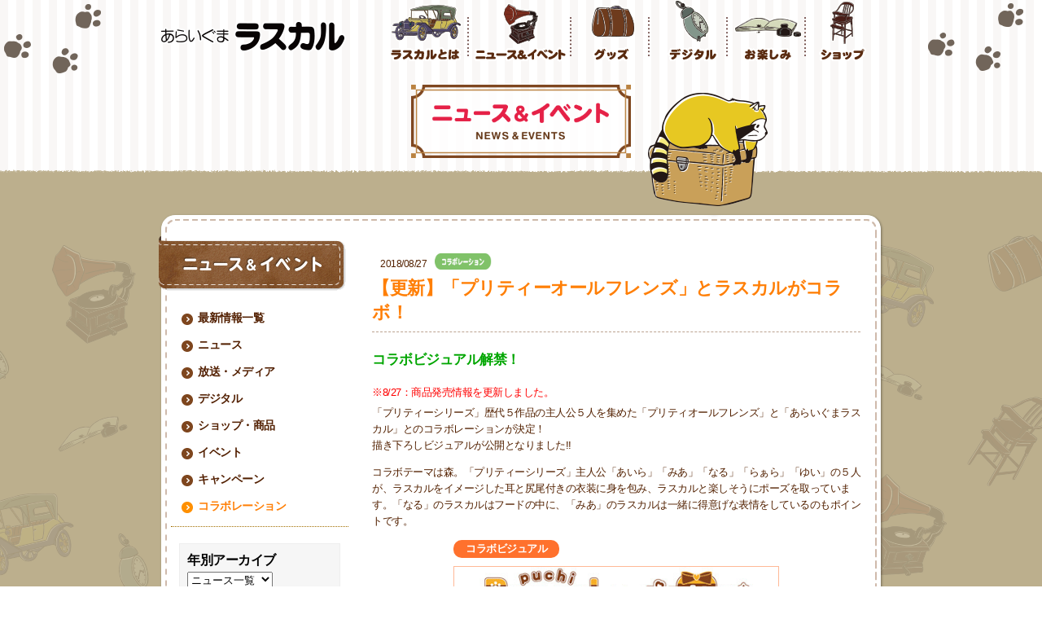

--- FILE ---
content_type: text/html
request_url: https://www.araiguma-rascal.com/news_event/2018/004943.html
body_size: 7131
content:
<!DOCTYPE html>
<html lang="ja">
<head prefix="og: http://ogp.me/ns# fb: http://ogp.me/ns/fb# article: http://ogp.me/ns/article#">
<meta http-equiv="content-type" content="text/html; charset=utf-8">
<meta name="description" content="このページでは、あらいぐまラスカルのニュース＆イベント情報をお知らせします。">
<meta name="keywords" content="名作劇場,世界名作劇場,あらいぐまラスカル,RASCAL">
<title>【更新】「プリティーオールフレンズ」とラスカルがコラボ！｜ニュース＆イベント｜あらいぐまラスカル公式サイト｜あらいぐまラスカル公式サイト</title>

<meta name="twitter:card" content="summary_large_image">
<meta name="twitter:title" content="【更新】「プリティーオールフレンズ」とラスカルがコラボ！">
<meta name="twitter:description" content="コラボビジュアル解禁！">

<meta property="og:title" content="【更新】「プリティーオールフレンズ」とラスカルがコラボ！｜ニュース＆イベント｜あらいぐまラスカル公式サイト｜あらいぐまラスカル公式サイト">
<meta property="og:type" content="article">
<meta property="og:description" content="コラボビジュアル解禁！"/>
<meta property="og:url" content="https://www.araiguma-rascal.com/news_event/2018/004943.html">
<meta property="og:image" content="https://www.araiguma-rascal.com/news_event/images/ogp_kokuchi.jpg">
<meta property="og:site_name" content="あらいぐまラスカル公式サイト">
<link rel="shortcut icon" href="/favicon.ico">
<link rel="stylesheet" type="text/css" href="/common/css/common.css" media="all">
<link rel="stylesheet" type="text/css" href="/css/news.css" media="all">
<link rel="stylesheet" type="text/css" href="/common/css/jquery.pageslide.css" media="all">
<link rel="stylesheet" type="text/css" href="/common/css/animate.css">
<link rel="stylesheet" type="text/css" href="/css/lightbox.css">
<link rel="stylesheet" type="text/css" href="/js/lightbox/lightbox.css">
<link rel="stylesheet" type="text/css" href="/common/slick/slick.css" media="screen" />
<link rel="stylesheet" type="text/css" href="/common/slick/slick-theme.css" media="screen" />
<link rel="stylesheet" href="https://cdn.jsdelivr.net/bxslider/4.2.12/jquery.bxslider.css">

<script src="https://ajax.googleapis.com/ajax/libs/jquery/3.1.1/jquery.min.js"></script>
<script src="/common/slick/slick.min.js" type="text/javascript"></script>
<script src="/js/lightbox/lightbox.js" type="text/javascript"></script>
<script src="https://cdn.jsdelivr.net/bxslider/4.2.12/jquery.bxslider.min.js"></script>
<!--[if lt IE 9]>
<script src="/common/js/html5shiv.js"></script>
<script src="http://css3-mediaqueries-js.googlecode.com/svn/trunk/css3-mediaqueries.js"></script>
<script src="/common/js/selectivizr.js"></script>
<![endif]-->

<!-- Google tag (gtag.js) GA4 -->
<script async src="https://www.googletagmanager.com/gtag/js?id=G-106SG4Y6YD"></script>
<script>
  window.dataLayer = window.dataLayer || [];
  function gtag(){dataLayer.push(arguments);}
  gtag('js', new Date());

  gtag('config', 'G-106SG4Y6YD');
</script>
</head>
<body>
<div id="fb-root"></div>
<script>(function(d, s, id) {
  var js, fjs = d.getElementsByTagName(s)[0];
  if (d.getElementById(id)) return;
  js = d.createElement(s); js.id = id;
  js.src = "//connect.facebook.net/ja_JP/sdk.js#xfbml=1&version=v2.3&appId=171424812916576";
  fjs.parentNode.insertBefore(js, fjs);
}(document, 'script', 'facebook-jssdk'));</script>

<div id="content">
<!-- header -->
<header id="gHeader">
<ul id="grass">
<li><img src="/common/images/grass_left.png" alt=""></li>
<li><img src="/common/images/grass_right.png" alt=""></li>
</ul>
<div class="inner clearfix">
<div class="logo"><a href="/"><img src="/common/images/logo.png" alt="あらいぐまラスカル"></a></div>
<div class="sp-logo"><a href="/"><img src="/common/images/sp_logo.png" width="180" alt=""></a></div>
<p class="openbtn"><a class="open" href="#menu">Menu</a></p>
<h1><img src="/news_event/images/news_ttl.png" alt="ニュース＆イベント" width="270" height="90"></h1>
<div class="chara"><img src="/news_event/images/chara.png" alt="ラスカル"></div>
<div id="menu">
<div class="menu-header clearfix">
<p class="closebtn"><img src="/common/images/sp_menu_close.png" width="35" height="35" alt="閉じる"></p>
</div>
<ul id="glmenu" class="clearfix">
<li class="nav-top"><a href="/"><span>トップページ</span></a></li>
<li class="nav01"><a href="/about/"><img src="/common/images/menu_btn_off.png" alt=""><span>ラスカルとは</span></a>
 <div class="pulldown">
  <ul>
  <li><a href="/about/">ラスカルとは</a></li>
  <li><a href="/about/works/">アニメ紹介</a></li>
  <li><a href="/about/character/">キャラクター紹介</a></li>
  <li><a href="/about/story/">各話紹介</a></li>
  <li><a href="/about/movie/">アニメを見る</a></li>
  <li><a href="/about/puchi/">プチ世界名作劇場</a></li>
  </ul>
 </div>
</li>
<li class="nav02"><a href="/news_event/"><img src="/common/images/menu_btn2_off.png" alt=""><span>ニュース&amp;イベント</span></a></li>
<li class="nav03"><a href="/product/"><img src="/common/images/menu_btn3_off.png" alt=""><span>グッズ情報</span></a></li>
<li class="nav04"><a href="/digital/"><img src="/common/images/menu_btn4_off.png" alt=""><span>デジタル</span></a></li>
<li class="nav05"><a href="/fun/"><img src="/common/images/menu_btn5_off.png" alt=""><span>お楽しみ</span></a></li>
<li class="nav06"><a href="/shop/"><img src="/common/images/menu_btn6_off.png" alt=""><span>SHOP</span></a></li>
</ul>


</div>
</div>
</header>
<!-- header -->

<div id="main-contents"><div class="main-inner">
<div class="page-wrap">
<div class="page-inner clearfix">
<!--main-cont-->
<div class="main-cont kiji">
<article>
<p class="date">2018/08/27<span class="category"><img src="/news_event/images/icon_101.png" width="70" height="20" alt="コラボレーション"></span></p>
    <h2>【更新】「プリティーオールフレンズ」とラスカルがコラボ！</h2>
    <div class="kiji-wrap clearfix">
<div class="free-area">
<h3>コラボビジュアル解禁！</h3>
<span style="color:#ff0000; fonr-weight:bold;">※8/27：商品発売情報を更新しました。</span>
<br />
<p class="newsblock">「プリティーシリーズ」歴代５作品の主人公５人を集めた「プリティオールフレンズ」と「あらいぐまラスカル」とのコラボレーションが決定！<br />
描き下ろしビジュアルが公開となりました!!</p>

<p class="newsblock">コラボテーマは森。「プリティーシリーズ」主人公「あいら」「みあ」「なる」「らぁら」「ゆい」の５人が、ラスカルをイメージした耳と尻尾付きの衣装に身を包み、ラスカルと楽しそうにポーズを取っています。「なる」のラスカルはフードの中に、「みあ」のラスカルは一緒に得意げな表情をしているのもポイントです。</p>

<!-- /////////////////////////////////////////////////////////// -->
<div id="gallery">
<span class="mdbar">コラボビジュアル</span>
<ul class="slider thumb-item">
 <li><img src="https://www.araiguma-rascal.com/news_event/images/180726_pfm01.jpg"></li>
 <li><img src="https://www.araiguma-rascal.com/news_event/images/180726_pfm05.jpg"></li>
 <li><img src="https://www.araiguma-rascal.com/news_event/images/180726_pfm04.jpg"></li>
 <li><img src="https://www.araiguma-rascal.com/news_event/images/180726_pfm02.jpg"></li>
 <li><img src="https://www.araiguma-rascal.com/news_event/images/180726_pfm03.jpg"></li>
</ul>
<ul class="thumb-item-nav">
 <li><img src="https://www.araiguma-rascal.com/news_event/images/180726_pfm01th.jpg"></li>
 <li><img src="https://www.araiguma-rascal.com/news_event/images/180726_pfm05th.jpg"></li>
 <li><img src="https://www.araiguma-rascal.com/news_event/images/180726_pfm04th.jpg"></li>
 <li><img src="https://www.araiguma-rascal.com/news_event/images/180726_pfm02th.jpg"></li>
 <li><img src="https://www.araiguma-rascal.com/news_event/images/180726_pfm03th.jpg"></li>
</ul>
</div>

<script>
$(function() {
	$('.thumb-item').slick({
		infinite: true,
		slidesToShow: 1,
		slidesToScroll: 1,
		arrows: true,
		fade: true,
	});
	$('.thumb-item-nav').slick({
		infinite: true,
		slidesToShow: 6,
		slidesToScroll: 1,
		asNavFor: '.thumb-item',
		focusOnSelect: true,
	});
});
</script>

<style type="text/css">
<!--
#gallery {
	display:block;
 	margin:0 auto;
 	width:400px;
 	padding-bottom:20px;
	}
.slider li img{ 
 	width:350px;
 	height:auto;
 	display:block;
 	margin:0 auto;
 	}
.thumb-item {
 	width:400px;
 	margin-top:5px;
 	border:solid 1px #FFB997;
	}
.thumb-item-nav {
 	width:400px;
 	margin-top:15px;
 	cursor: pointer;
	}
.thumb-item-nav img {
 	width:60px;
	}

@media screen and (max-width:640px) {
#gallery { 
 	width:90%;
 	margin:0 auto;
 	text-align:center;
 	}
.thumb-item { width:100%; }
.thumb-item-nav { width:100%; }
}
-->
</style>

<!-- /////////////////////////////////////////////////////////// -->

<p class="newsblock">「プリティーオールフレンズ」公式ホームページには、このビジュアルをテーマにした書き下ろしストーリーも掲載しています。</p>

<div style="border:dashed 1px #ff8040; background-color:#FFFFE6; padding:10px; border-radius:12px; margin-bottom:5px;">
<b>第4章 おやつパーティーと小さなお友達</b><br />
<br />
なるとマスコット達が踊っている頃、「ユメメ！？お菓子が 全部なくなってる！」 「ええ！それはかしこまった！！」「み、みあじゃないよ！つまみ食いはしたけど全部は食べてないもん！」と大騒ぎ！けど、原因はともかく＜３時のおやつがナイなんてありえナイ！＞のでお菓子の材料を探しに行くことにした。・・・・
</div>
<span style="color:#ff8040;">●続きはホームページで!!</span><br />
<p class="newsblock">「プリティーオールフレンズ」公式ホームページ<br />
<a href="http://www.takaratomy-arts.co.jp/specials/prettyall/" target="_blank" class="arrow ar01">http://www.takaratomy-arts.co.jp/specials/prettyall/</a></p>
<br />

<h3>グッズも続々発売開始！</h3>
<p class="newsblock">今回のコラボイラストを使用したグッズを、８月25日（土）・26日（日）にパシフィコ横浜で開催される「ちゃおサマーフェスティバル2018」のタカラトミーアーツブースで先行販売。<br />
<span style="color:#ff0000;">8月27日より、「プリズムストーン」各店及び「ANi★CUTE(あにきゅーと）」で販売開始しました。</span></p>


<div class="infobox">
<img alt="180726_pap00.jpg" src="https://www.araiguma-rascal.com/news_event/images/180726_pap00.jpg" width="500" height="618" class="mt-image-center" style="text-align: center; display: block; margin: 0 auto 20px;" />
<span class="mdbar">リバーシブルトートバッグ</span><br />
■価格：各5,500円(税抜)<br />
</div>

<div class="infobox">
<img alt="180726_pap01.jpg" src="https://www.araiguma-rascal.com/news_event/images/180726_pap01.jpg" width="500" height="261" class="mt-image-center" style="text-align: center; display: block; margin: 0 auto 20px;" />

<span class="mdbar">ほぼ等身大タペストリー</span><br />
■全５種（あいら/みあ/なる/らぁら/ゆい）<br />
■価格：各8,000円(税抜)<br />
</div>

<div class="infobox">
<img alt="180726_pap02.jpg" src="https://www.araiguma-rascal.com/news_event/images/180726_pap02.jpg" width="500" height="216" class="mt-image-center" style="text-align: center; display: block; margin: 0 auto 20px;" />
<span class="mdbar">缶バッジ</span><br />
■等身デザイン・全５種（あいら/みあ/なる/らぁら/ゆい）<br />
■ＳＤデザイン・全５種（プチあいら/プチみあ/プチなる/プチらぁら/プチゆい）<br />
■価格：各800円(税抜)<br />
</div>

<div class="infobox">
<img alt="180726_pap03.jpg" src="https://www.araiguma-rascal.com/news_event/images/180726_pap03.jpg" width="500" height="321" class="mt-image-center" style="text-align: center; display: block; margin: 0 auto 20px;" />
<span class="mdbar">A4クリアファイル</span><br />
■価格：500円(税抜)<br />
</div>

<div class="infobox">
<img alt="180726_pap04.jpg" src="https://www.araiguma-rascal.com/news_event/images/180726_pap04.jpg" width="500" height="431" class="mt-image-center" style="text-align: center; display: block; margin: 0 auto 20px;" />
<span class="mdbar">アクリルキーホルダー（ＳＤデザイン）</span><br />
■全５種（あいら/みあ/なる/らぁら/ゆい）<br />
■価格：1,000円(税抜)<br />
</div>

<div class="infobox">
<img alt="180726_pap05.jpg" src="https://www.araiguma-rascal.com/news_event/images/180726_pap05.jpg" width="500" height="276" class="mt-image-center" style="text-align: center; display: block; margin: 0 auto 20px;" />
<span class="mdbar">アクリルキーホルダー（等身デザイン）</span><br />
■全５種（あいら/みあ/なる/らぁら/ゆい）<br />
■価格：1,100円(税抜)<br />
</div>

<div class="infobox">
<img alt="180726_pap06.jpg" src="https://www.araiguma-rascal.com/news_event/images/180726_pap06.jpg" width="500" height="502" class="mt-image-center" style="text-align: center; display: block; margin: 0 auto 20px;" />
<span class="mdbar">めもすた！（ＳＤデザイン）</span><br />
■全５種（あいら/みあ/なる/らぁら/ゆい）<br />
■価格：1,200円(税抜)<br />
</div>

<div class="infobox">
<img alt="180726_pap07.jpg" src="https://www.araiguma-rascal.com/news_event/images/180726_pap07.jpg" width="500" height="816" class="mt-image-center" style="text-align: center; display: block; margin: 0 auto 20px;" />
<span class="mdbar">アクリルスタンド</span><br />
■全５種（あいら/みあ/なる/らぁら/ゆい）<br />
■価格：1,100円(税抜)<br />
</div>
<br />
<span class="mdbar">あにきゅーと店舗情報</span>
<table class="tableinfo01" style="margin-top:5px;">
<tr><th nowrap>営業時間</th><td>10：00～20：00</td></tr>
<tr><th>所在地</th><td>池袋サンシャインシティ　専門店街アルパ２Ｆ</td></tr>
<tr><th>住　所</th><td>〒170-6002<br />豊島区東池袋3-1-2</td></tr>
<tr><th>アクセス</th><td>
・東京メトロ有楽町線　東池袋駅徒歩3分<br />
・JR /東京メトロ /西武線 /東武東上線　池袋駅徒歩8分<br />
・東池袋四丁目停留所（都電荒川線）　徒歩4分<br />
</td></tr>
</table>
<p class="newsblock">
●あにきゅーと公式ブログ<br />
　<a href="https://ameblo.jp/anicute" target="_blank" class="arrow ar01">https://ameblo.jp/anicute</a>
</p>
<br />
<h3>ゲーム『キラッとプリ☆チャン』に「あらいぐまラスカル」のコーデが登場！</h3>

<p class="newsblock">現在稼動中のアミューズメントゲーム『キラッとプリ☆チャン』。<br />
8月2日（木）から遊べるようになる「第３弾 ミラクル☆キラッツ！りんかデビュー！」に、<b>「あらいぐまラスカル」のコーデ</b>が登場！「プリティーオールフレンズ」のコラボイラストとお揃いのデザインで、「ラスカルオールフレンズトップス」には手袋がセット。また、ボトムスの「ラスカルオールフレンズスカート」には尻尾が付いていて、フードの中には「なる」の描き下ろしイラストのようにラスカルがちょこんと入っています。グッズと合わせてゲームでもコラボをお楽しみください！</p>

<img alt="180726_pag01.jpg" src="https://www.araiguma-rascal.com/news_event/images/180726_pag01.jpg" width="600" height="375" class="mt-image-center" style="text-align: center; display: block; margin: 0 auto 20px;" />







<div style="border:dashed 1px #FF8040; padding:10px; margin-top:1em;">
◎関連記事◎<br />

2019.12.23 <a href="https://www.araiguma-rascal.com/news_event/2019/005950.html">「KING OF PRISM」×「あらいぐまラスカル」コラボ決定！</a><br />

2018.12.06 <a href="https://www.araiguma-rascal.com/news_event/2018/005308.html">「ラスカル×プリティーオールフレンズ」コラボカフェ開催！</a><br />

</div>

</div>

<div class="tag-box">

</div>


<aside class="prev-next-link">

<div class="prev">&lt;&lt; <a href="https://www.araiguma-rascal.com/news_event/2018/005112.html">プライズに、ラスカルふわふわパ...</a></div>


<div class="next"><a href="https://www.araiguma-rascal.com/news_event/2018/005110.html">全高45cm！超超BIGなぬい...</a> &gt;&gt;</div>

</aside>

<!--SNSボタン設置-->
    <ul class="sns-btn clearfix">
    
    <li><a href="https://twitter.com/share" class="twitter-share-button">Tweet</a>
    <script>!function(d,s,id){var js,fjs=d.getElementsByTagName(s)[0],p=/^http:/.test(d.location)?'http':'https';if(!d.getElementById(id)){js=d.createElement(s);js.id=id;js.src=p+'://platform.twitter.com/widgets.js';fjs.parentNode.insertBefore(js,fjs);}}(document, 'script', 'twitter-wjs');</script></li>
    <li><div class="line-it-button" data-lang="ja" data-type="share-a" data-url="https://www.araiguma-rascal.com/news_event/2018/004943.html" style="display: none;"></div></li>
    <script src="https://d.line-scdn.net/r/web/social-plugin/js/thirdparty/loader.min.js" async="async" defer="defer"></script>
    </ul>

    </div>
</article>
</div>
<!--// main-cont-->

<!--menu-cont-->
<div class="menu-cont">
    <dl>
    <dt><img src="/news_event/images/menu_ttl.png" width="230" height="68" alt="ニュース＆イベント"></dt>
    <dd><a href="/news_event/"><span>最新情報一覧</span></a></dd>
    
    
    
    <dd><a href="https://www.araiguma-rascal.com/news_event/news/"><span>ニュース</span></a></dd>
    
    
    <dd><a href="https://www.araiguma-rascal.com/news_event/media/"><span>放送・メディア</span></a></dd>
    
    
    <dd><a href="https://www.araiguma-rascal.com/news_event/digital/"><span>デジタル</span></a></dd>
    
    
    <dd><a href="https://www.araiguma-rascal.com/news_event/product/"><span>ショップ・商品</span></a></dd>
    
    
    <dd><a href="https://www.araiguma-rascal.com/news_event/event/"><span>イベント</span></a></dd>
    
    
    <dd><a href="https://www.araiguma-rascal.com/news_event/campaign/"><span>キャンペーン</span></a></dd>
    
    
    <dd><a href="https://www.araiguma-rascal.com/news_event/collabo/" class="active"><span>コラボレーション</span></a></dd>
    
    </dl>
<div class="search-box">
    <div class="inner">
    <p class="search-ttl">年別アーカイブ</p>
<form>
<select onchange="location.href = this.options[this.selectedIndex].value;">
<option selected>ニュース一覧</option>

<option value="https://www.araiguma-rascal.com/news_event/2025/">2025年 ［47]</option>

<option value="https://www.araiguma-rascal.com/news_event/2024/">2024年 ［99]</option>

<option value="https://www.araiguma-rascal.com/news_event/2023/">2023年 ［101]</option>

<option value="https://www.araiguma-rascal.com/news_event/2022/">2022年 ［121]</option>

<option value="https://www.araiguma-rascal.com/news_event/2021/">2021年 ［92]</option>

<option value="https://www.araiguma-rascal.com/news_event/2020/">2020年 ［93]</option>

<option value="https://www.araiguma-rascal.com/news_event/2019/">2019年 ［121]</option>

<option value="https://www.araiguma-rascal.com/news_event/2018/">2018年 ［162]</option>

<option value="https://www.araiguma-rascal.com/news_event/2017/">2017年 ［207]</option>

<option value="https://www.araiguma-rascal.com/news_event/2016/">2016年 ［144]</option>

<option value="https://www.araiguma-rascal.com/news_event/2015/">2015年 ［91]</option>

<option value="https://www.araiguma-rascal.com/news_event/2014/">2014年 ［45]</option>

<option value="https://www.araiguma-rascal.com/news_event/2013/">2013年 ［25]</option>

<option value="https://www.araiguma-rascal.com/news_event/2012/">2012年 ［6]</option>

<option value="https://www.araiguma-rascal.com/news_event/2011/">2011年 ［1]</option>

</select>
</form>
    </div>
</div>
<div class="search-box">
    <div class="inner">
    <p class="search-ttl">ニュース検索</p>
    <form method="get" id="search" action="https://www.araiguma-rascal.com/mtsys/mt-search.cgi" class="searchPanel_form searchForm">
      <input class="searchForm_text" type="text" placeholder="ニュース内を検索" name="search" value="">

      <input type="hidden" name="IncludeBlogs" value="3,10,13,15,22,23">

    <input type="hidden" name="limit" value="20">
      <button class="searchForm_submit" type="submit" name="button"><img src="/common/images/ico_search.png" width="16" height="15" alt="検索"></button>
    </form>
    </div>
</div>



</div>
<!--// menu-cont-->
</div>
</div>
<!--/.page-wrap-->

</div></div>
</div>

<footer id="gFooter">
<div class="inner clearfix">
<ul>
<li><a href="/mailform/">お問い合わせ</a></li>
<li><a href="https://www.nippon-animation.co.jp/privacy/" target="_blank">プライバシーポリシー</a></li>
<li><a href="https://www.nippon-animation.co.jp/social/" target="_blank">ソーシャルメディアポリシー</a></li>
<li><a href="/about_site/">ご利用上の注意</a></li>
<li><a href="/about_site/sitemap.html">サイトマップ</a></li>
<li><a href="http://www.nippon-animation.co.jp/" target="_blank">日本アニメーションへ</a></li>
</ul>
<p class="copy">
ホームページに記載されている情報、画像等を無断で使用、複製することを禁じます。<br>
&copy; NIPPON ANIMATION CO., LTD. All rights reserved</p>
</div>
</footer>
<p id="page-top"><img src="/common/images/pagetop.png" alt="PAGETOP"></p>
<script src="/common/js/jquery.pageslide.min.js"></script>
<script src="/common/js/common.js"></script>
</body>
</html>

--- FILE ---
content_type: text/css
request_url: https://www.araiguma-rascal.com/common/css/common.css
body_size: 4262
content:
@charset "utf-8";

/* ========================================
* File Name: common.css
* Created Date: 2014.11.4
* Update: 2021.12.22
* Author: Janime
======================================== */

/* ========================================
	common
======================================== */
html, body, div, h1, h2, h3, h4, h5,
p, address, figure,
ul, ol, li, dl, dt, dd,
table, th, td,
section, nav, article, aside, header, footer {
	margin: 0;
	padding: 0;
	font-size: 100%;
	}
section, nav, article, aside, figure, header, footer {
	display: block;
	}
img {
	border: none;
	vertical-align: bottom;
	}
ul li, ol li {
	list-style: none;
	}

a:link,
a:visited {
	text-decoration: none;
	}
a:hover,
a:active {
	text-decoration: underline;
	}


/* clearfix */
.clearfix {
	zoom: 1;
	}
.clearfix:before, .clearfix:after {
	content: "";
	display: table;
	}
.clearfix:after {
	clear: both;
	}

/* margin */
.mb0 {
	margin-bottom: 0 !important;
	}

/* ========================================
	base
======================================== */
html {
/*	font-family:"Hiragino Kaku Gothic Pro",Meiryo,Osaka,"MS PGothic",sans-serif; */
	font-family:Meiryo,Osaka,"MS PGothic",sans-serif;
	color: #444;
	font-size: 100%;
	-webkit-text-size-adjust: none;
	letter-spacing: -0.5px;
	font-size: 62.5%;
	}
body {
	width: 100%;
	min-width: 320px;
	text-align: center;
	margin:0;
	background:url(/common/images/bg.png) repeat left center;
	}

/* ========================================
	gHeader
======================================== */
#gHeader {
	width:100%;
	height: 264px;
	background: url("/common/images/header_bg.png") center top no-repeat;
	}
#gHeader h1 {
	position: absolute;
	top: 104px;
	left: 310px;
	}
#gHeader .openbtn {
	display:none;
	}
#gHeader .openbtn img {
	padding-top:4px;
	}
#gHeader .menu-header {
	display:none;
	}
#gHeader .inner {
	position:relative;
	/*background:url("/common/images/header.png") no-repeat center top;*/
	width: 890px;
	height:85px;
	margin:0 auto;
	}
#gHeader .sp-logo {
	position:absolute;
	top:0;
	left:3px;
	width:57px;
	z-index: 999;
	display:none;
	}
#gHeader .logo {
	position:absolute;
	top:19px;
	left:0;
	}

/*PC*/
@media screen and (min-width:641px) {
#menu ul {
	position: absolute;
	top: 0;
	left: 279px;
	}
}

#menu ul li {
	float:left;
	}
#menu ul li a {
	display:block;
	}
#menu ul li span {
	display:none;
	}
#menu ul li .pulldown {
	display: none;
	-webkit-box-sizing: border-box;
	-moz-box-sizing: border-box;
	box-sizing: border-box;
	position: absolute;
	top: 70px;
	left: -30px;
	text-align: left;
	padding:2px;
	width: 175px;
	z-index:99999;
	border: 2px solid #7E461E;
	background: #FFF;
	background-color: rgba( 255, 255, 255, 0.9 );
	}

#menu ul li .pulldown ul {
	position: static;
	border: 1px solid #BA8240;
	padding: 8px;
	}

#menu ul li .pulldown ul li {
	float:none;
	margin-bottom: 10px;
	padding-bottom: 10px;
	padding-left: 20px;
	background: url("/common/images/icon_pc_menu.png") left 3px no-repeat;
	border-bottom: 1px dashed #b89882;
	}
#menu ul li .pulldown ul li:last-child {
	border-bottom: none;
	margin-bottom: 0;
	padding-bottom: 0;
	}

#menu ul li .pulldown ul li a {
	text-decoration: none;
	background:none;
	font-size:131%;
	text-indent: 0;
	height:auto;
	color: #521F00;
	}

#menu .nav-top {
	display: none;
	}

#menu .nav01,
#menu .nav02,
#menu .nav03,
#menu .nav04,
#menu .nav05 {
	padding-left: 1px;
	background: url("/common/images/menu_line.png") right 19px no-repeat;
	}

/*
#grass {
	position: relative;
	width: 1300px;
	margin: 0 auto;
}
*/
#grass li:first-child {
	position: absolute;
	top: 0;
	left: 0;
	}
#grass li:last-child {
	position: absolute;
	top: 0;
	right: 0;
	}

@media screen and (max-width:1100px) {
#grass {
	display: none;
	}
}

/*SP*/
@media screen and (max-width:640px) {
#gHeader {
	width: auto;
	background:none;
	height:auto;
	}
#gHeader h1 {
	position: absolute;
	top: 55px;
	left: 50%;
	margin-left: -100px;
	}

#gHeader h1 img {
	width: 200px;
	height: 67px;
	}
#gHeader .openbtn {
	display:block;
	}
#gHeader .inner {
	background:none;
	height:auto;
	width: auto;
	margin:0 auto;
	background-image:url(/common/images/sp_logo.png), url(/common/images/sp_header_bg.png);
	background-size:57px 54px, 10px 54px;
	background-repeat:no-repeat, repeat-x;
	background-position:3px 0, left top;
	}
#gHeader .sp-logo {
	display:block;
	margin-top: 10px;
	}
#gHeader .inner {
	height:160px;
	width: auto;
	margin:0 auto;
	background-image:url(/common/images/sp_header_bg.png);
	background-size: auto 25px;
	background-repeat:repeat-x;
	background-position:left bottom;
	}
#gHeader .logo {
	display: none;
	}
#gHeader .openbtn {
	margin-top: 5px;
	display:block;
	}
#pageslide {
	}
#menu .menu-header {
	padding:0 6px 7px;
	border-bottom: 1px dashed #fad391;
	}
#menu .closebtn {
	float:right;
	width:29px;
	}
#menu ul {
	padding:0 0 0 0;
	width:auto;
	border-top:solid 1px #F4BC6C;
	}
#menu ul li {
	text-align: left;
	}
#menu ul li a {
	height:auto;
	font-size: 18px;
	color: #FFF;
	}

#menu ul li a,
#menu ul li a:hover {
	background-image:none !important;
	}
#menu ul li img {
	display: none;
	}
#menu .nav-top {
	display: block;
	}
#menu ul li.nav-top,
	/*#menu ul li.nav01.active,*/
#menu ul li.nav-top:hover {
	background-image:url(/common/images/sp_menu_icon_top.png);
	background-position:left center;
	background-size:48px 48px;
	width:auto;
	padding:0 0 0 60px;
	}
#menu ul li.nav01,
	/*#menu ul li.nav01.active,*/
#menu ul li.nav01:hover {
	background-image:url(/common/images/sp_menu_icon01.png);
	background-position:left center;
	background-size:48px 48px;
	width:auto;
	padding:0 0 0 60px;
	}
#menu ul li.nav02,
	/*#menu ul li.nav02.active,*/
#menu ul li.nav02:hover {
	background-image:url(/common/images/sp_menu_icon02.png);
	background-position:left center;
	background-size:48px 48px;
	width:auto;
	padding:0 0 0 60px;
	}
#menu ul li.nav03,
	/*#menu ul li.nav03.active,*/
#menu ul li.nav03:hover {
	background-image:url(/common/images/sp_menu_icon03.png);
	background-position:left center;
	background-size:48px 48px;
	width:auto;
	padding:0 0 0 60px;
	}
#menu ul li.nav04,
	/*#menu ul li.nav04.active,*/
#menu ul li.nav04:hover {
	background-image:url(/common/images/sp_menu_icon04.png);
	background-position:left center;
	background-size:48px 48px;
	width:auto;
	padding:0 0 0 60px;
	}
#menu ul li.nav05,
	/*#menu ul li.nav05.active,*/
#menu ul li.nav05:hover {
	background-image:url(/common/images/sp_menu_icon05.png);
	background-position:left center;
	background-size:48px 48px;
	width:auto;
	padding:0 0 0 60px;
	}
#menu ul li.nav06,
	/*#menu ul li.nav06.active,*/
#menu ul li.nav06:hover {
	background-image:url(/common/images/sp_menu_icon06.png);
	background-position:left center;
	background-size:48px 48px;
	width:auto;
	padding:0 0 0 60px;
	}
#menu ul li {
	float:none;
	width:auto;
	height:63px;
	border-bottom:1px dashed #fad391;
	background-repeat:no-repeat;
	vertical-align:middle;
	font-weight: bold;
	}
#menu ul li span {
	display:block;
	color:#FFF;
	font-weight: bold;
	}
#menu ul li a {
	width:auto;
	text-decoration: none;
	padding:17px 0 0;
	}
}

/* ========================================
	main Contents
======================================== */

#main-contents {
	background:url(/common/images/grass_bg.png) repeat center top;
	padding:0 0 20px;
	text-align:left;
	}

#main-contents .main-inner {
	width:884px;
	margin:0 auto;
	position:relative;
	height:auto;
	}
#main-contents .page-wrap {
	padding: 25px 0;
	background-image:url(/common/images/contents_bg01.jpg),
	url(/common/images/contents_bg03.jpg);
	background-position:left top, left bottom;
	background-repeat:no-repeat, no-repeat;
	background-color:#FFF;
	-moz-box-shadow:1px 1px 3px rgba(0,0,0,0.39);
	-webkit-box-shadow:1px 1px 3px rgba(0,0,0,0.39);
	box-shadow:1px 1px 3px rgba(0,0,0,0.39);
	-moz-border-radius:17px;
	-webkit-border-radius:17px;
	border-radius:17px;
	position:relative;
	}

#main-contents .page-wrap .page-inner {
	background:url(/common/images/contents_bg02.jpg) repeat-y left top;
	}

#main-contents .page-wrap .page-inner a:hover img {
	opacity:0.7;
	filter:alpha(opacity=70);
	-ms-filter: "alpha( opacity=70 )";
	}

#main-contents .main-cont {
	float:right;
	width:600px;
	margin-right: 25px;
	}

#main-contents .menu-cont {
	float:left;
	width:242px;
	}

#main-contents .menu-cont dl dt {
	margin-left: -3px;
	}

#page-top {
	position:fixed;
	bottom: 50px;
	right: 60px;
	cursor:pointer;
	}

#page-nav  {
	margin-top:20px;
	text-align:center;
	font-size:13px;
	color: #402000;
	}

#page-nav a {
	color: #402000;
	}

#page-nav a.link_before {
	background:url(/common/images/back_icon.png) no-repeat 5% center;
	padding:5px 8px 5px 20px;
	margin-right:5px;
	}
#page-nav a.link_next {
	background:url(/common/images/next_icon.png) no-repeat 95% center;
	padding:5px 20px 5px 8px;
	margin-left:5px;
	}
#page-nav a.link_page,
#page-nav span.current_page {
	padding:5px;
	}

/* ------------- SP -----------------------------*/
@media screen and (max-width:640px) {
#main-contents {
	width: auto;
	overflow:hidden;
	padding: 0;
	}
#main-contents .main-inner {
	width: auto;
	margin: 10px 10px 10px 10px;
	}
#main-contents .page-wrap {
	background-position:center top, center bottom;
	-moz-border-radius:10px;
	-webkit-border-radius:10px;
	border-radius:10px;
	background: #FFF;
	padding: 5px;
	}
#main-contents .page-wrap .page-inner{
	background:none;
	padding:0 0 10px 0;
	border: 2px dashed #ceb9a9;
	-moz-border-radius:10px;
	-webkit-border-radius:10px;
	border-radius:10px;
	}

#main-contents .main-cont {
	float:none;
	width:auto;
	margin: 0;
	}
#main-contents .menu-cont {
	float:none;
	width:auto;
	margin-top:20px;
	}

#page-nav {
	margin-top: 10px;
	overflow: hidden;
	}

#page-nav a.link_before {
	float: left;
	}

#page-nav a.link_next {
	float: right;
	}


#sns-btn {
	width:250px;
	}
#sns-btn li {
	float:left;
	}
#sns-btn li:first-child {
	margin-right:10px;
	}

#page-nav a.link_page,
#page-nav span.current_page {
	display:none;
	}

#page-top {
	position:relative !important;
	right: 0 !important;
	bottom: 0 !important;
	width:auto;
	}
#page-top img {
	position: absolute;
	right: 0;
	bottom: 0;
	width:70px;
	}
}

/* ========================================
	gFooter
======================================== */
#gFooter {
	width: 100%;
/*	background:url("/common/images/footer_bg.png") repeat-x center bottom; */
	text-align: center;
	height:176px;
	color:#4E2400;
	}
#gFooter .inner {
	width:890px;
	margin:0 auto;
	padding-top: 25px;
	text-align:center;
	}
#gFooter a:link,
#gFooter a:visited {
	text-decoration: none;
	}
#gFooter a:hover,
#gFooter a:active {
	text-decoration: underline;
	}

#gFooter ul li {
	display:inline;
	font-size: 12px;
	}
#gFooter ul li a {
	padding:0 8px;
	border-right:solid 1px #8A6F6D;
	color:#4E2400;
	}
#gFooter ul li:first-child a {
	padding:0 8px 0 0;
	}
#gFooter ul li:last-child a {
	border-right:0;
	padding:0 0 0 8px;
	}
#gFooter .copy {
	margin-top:10px;
	}

/*SP*/
@media screen and (max-width:640px) {
#sns-btn {
	width:auto;
	margin-top:10px;
	}
#gFooter {
	width: auto;
	}
#gFooter .inner {
	width: auto;
	padding:15px 35px 0;
	}
#gFooter ul {
	width: auto;
	}
#gFooter ul li a {
	padding:0 4px;
	}
#gFooter ul li:first-child a {
	padding:0 4px 0 0;
	}
#gFooter ul li:last-child a {
	border-right:0;
	padding:0 0 0 4px;
	}
}

/* ========================================
	�^�O
======================================== */
/* PC */
.tag-box {
	padding-top: 20px;
	padding-left: 25px;
	background: url("/common/images/tag-box-icon.png") 0 25px no-repeat;
	}
.tag-box span {
	border: 1px #cbcbcb solid;
	border-radius: 5px;
	font-size: 14px;
	line-height: 2.0;
	margin-right: 5px;
	padding: 0 10px;
	}

.tag-box span a {
	text-decoration: none;
	color: #e93751;
	}

/* SP */
@media screen and (max-width:640px) {
	}


/* ========================================
	����
======================================== */

.search-box {
	width: 89.79591%;
	margin: 0 auto;
	padding: 20px 0;
	border-top: 1px dotted #A26E00;
	}
.search-box .inner {
	width: 91.21952%;
	margin: 0 auto;
	padding: 10px 4.39024%;
	color: #000;
	border: 1px solid #EEE;
	background: #F6F6F6;
	}
.search-ttl {
	font-size: 16px;
	margin: 0 0 3px;
	font-weight:bold;
	}
.search-box .searchForm {
	position: relative;
	padding: 5px 40px 5px 0;
	background: #FFF;
	border: 1px solid #CCC;
	font-size: 86%;
	}
.search-box input {
	width: 98%;
	margin-left: 2%;
	border: none;
	}
.search-box input[type="text"]:focus,
.search-box button:focus {
	outline: 0;
	}
.search-box button {
	position: absolute;
	top: 5px;
	right: 0;
	width: 35px;
	border: none;
	border-left: 1px dotted #CCC;
	background: none;
	}
.search-box button img {
	margin: 0 auto;
	vertical-align: middle;
	}

.pagination {
	margin: 15px 0 0 10px;
	font-size: 14px;
	}

.pagination ul li {
	}

.pagination ul li a {
	color: #FF7F10;
	}

#main-contents .main-cont ul.entrylist li {
    border-bottom: dashed 1px #BBA290 !important;
	}

#search-results .title {
	margin: 20px 0 0 0;
	font-size: 16px;
	}

/* SP */
@media screen and (max-width:640px) {
	#search-results .title {
		margin: 10px 0 0 10px;
	}
}

/* ========================================
	Janime �ǉ�
======================================== */

.infobox{
	border:solid 1px #FF6600;
	padding:10px;
	margin:5px;
	 }

.box{
	border:solid 1px #FF6600;
	padding:10px;
	margin:5px;
	}

.infobox_dash{
	border:dashed 1px #843500;
	padding:10px;
	margin:5px;
	}

.box_dash{
	border:dashed 1px #FF6600;
	padding:10px;
	margin:5px;
	}

.news {
	text-indent:1em;
	}

.newsblock {
	margin-top:5px;
	margin-bottom:1em;
	}

.newsmidashi {
	margin-bottom:1em;
	font-weight:bold;
	font-color:#006DDB;
	}

.newskakomi {
	background-color:#007500;
	font-weight:bold;
	color:#ffffff;
	padding-left:10px;
	margin-bottom:1em;
	}
.sage {
  	padding-left: 1em;
  	text-indent: -1em;
	}


/*�w�i�t���p�ی��o��---------------------------------*/
.midashibar01 {
	background-color:#44C505;
	padding:3px;
	margin-bottom:5px;
	border-radius: 10px;
	-webkit-border-radius: 10px;
	-moz-border-radius: 10px;
	}

.mdbar {
	background-color:#FF712D;
	padding:1px 15px;
	margin-bottom:10px;
	color:#ffffff;
	font-weight:bold;
	border-radius: 10px;
	-webkit-border-radius: 10px;
	-moz-border-radius: 10px;
	}

/*�����N�p�A�C�R����-------------------------------*/
.icon-bl{
	border-radius: 12px;
	-webkit-border-radius: 12px;
	-moz-border-radius: 12px;
    background-color:#0080FF;
    font-weight:bolod;
    color:#ffffff;
    padding:0px 10px;
    margin:2px;
   }

/*�����N�p���A�C�R��-----------------------------*/
.arrow{
	position: relative;
	display: inline-block;
	padding: 0 0 0 16px;
	color: #000;
	vertical-align: middle;
	text-decoration: none;
	font-size: 15px;
	}

.arrow::before,
.arrow::after{
	position: absolute;
	top: 0;
	bottom: 0;
	left: 0;
	margin: auto;
	content: "";
	vertical-align: middle;
	}

.ar01::before{
	width: 12px;
	height: 12px;
	-webkit-border-radius: 25%;
	border-radius: 25%;
	background: #FF712D;
	}

.ar01::after{
	left: 3px;
	width: 3px;
	height: 3px;
	border-top: 1px solid #fff;
	border-right: 1px solid #fff;
	-webkit-transform: rotate(45deg);
	transform: rotate(45deg);
	}


/*Table����-----------------------------*/
.tableinfo00{
	/*width: 100%;*/
	border-collapse: separate;
	border-spacing: 0px;
	border-top: 1px solid #C3C3C3;
	border-left: 1px solid #C3C3C3;
	}

.tableinfo00 td{
	padding:4px;
	border-right: 1px solid #C3C3C3;
	border-bottom: 1px solid #C3C3C3;
	vertical-align:top;
	}

.tableinfo00 .mida{
	background-color:#ECECEC;
	}

.tableinfo01{
	width: 100%;
	border-collapse: separate;
	border-spacing: 0px;
	border-top: 1px solid #C3C3C3;
	border-left: 1px solid #C3C3C3;
	}

.tableinfo01 td{
	padding:4px;
	border-right: 1px solid #C3C3C3;
	border-bottom: 1px solid #C3C3C3;
	vertical-align:top;
	}

.tableinfo01 th{
	padding:4px;
	border-right: 1px solid #C3C3C3;
	border-bottom: 1px solid #C3C3C3;
	vertical-align:top;
	background-color:#E3E3E3;
	}



--- FILE ---
content_type: text/css
request_url: https://www.araiguma-rascal.com/css/news.css
body_size: 4964
content:
@charset "utf-8";

/* ========================================
* File Name: style.css
* Created Date: 2015.04.01
* Author: TAM
======================================== */
/* ========================================
	gHeader
======================================== */
/* pc */
@media screen and (min-width:641px) {
#gHeader .chara {
	position: absolute;
	top: 94px;
	left: 590px;
	}

#gHeader .chara img {
	width: 170px;
	height: 170px;
	}
}

/* sp */
@media screen and (max-width:640px) {
#gHeader .chara {
	position: absolute;
	top: 70px;
	right: 10px;
	}
#gHeader .chara img {
	width: 80px;
	height: 80px;
	}
}

/* ========================================
	main-contents
======================================== */
#main-contents .main-cont.list h2 {
	font-size:24px;
	font-weight:bold;
	background:url("/news_event/images/ttl_icon.png") left top no-repeat;
	padding:0 0 0 40px;
	color: #7E461E;
	}
#main-contents .main-cont ul.entrylist {
	color: #532100;
	}
#main-contents .main-cont ul.entrylist li {
	padding:25px 5px;
	border-bottom:dashed 1px #BBA290;
	}
#main-contents .main-cont ul.entrylist li:last-child {
	border-bottom:none;
	}
#main-contents .main-cont ul.entrylist li .image {
	float:left;
	width:120px;
	height:120px;
	margin-right:15px;
	-moz-border-radius:10px;
	-webkit-border-radius:10px;
	border-radius:10px;
	border:solid 1px #ccc;
	}
#main-contents .main-cont ul.entrylist li .image img {
	display:none;
	}
#main-contents .main-cont ul.entrylist li .image:hover{
	opacity:0.7;
	filter:alpha(opacity=70);
	-ms-filter: "alpha( opacity=70 )";
	}
#main-contents .main-cont ul.entrylist li .text {
	float:left;
	width:440px;
	}
#main-contents .main-cont ul.entrylist li .date {
	margin-bottom:8px;
	font-size:12px;
	}
#main-contents .main-cont ul.entrylist li .date span {
	margin-left:10px;
	}
#main-contents .main-cont ul.entrylist li .title {
	margin-bottom:10px;
	font-size:15px;
	line-height:1.6;
	font-weight:bold;
	}

#main-contents .main-cont ul.entrylist li .title a {
	color: #FF7F06;
	}
#main-contents .main-cont ul.entrylist li .title a:link,
#main-contents .main-cont ul.entrylist li .title a:visited {
	text-decoration: none;
	}
#main-contents .main-cont ul.entrylist li .title a:hover,
#main-contents .main-cont ul.entrylist li .title a:active {
	text-decoration: underline;
	}
#main-contents .main-cont ul.entrylist li .article {
	font-size:13px;
	line-height:1.6;
	}
#main-contents .main-cont ul.entrylist li .article a {
	color:#FF7F10;
	padding-left:10px;
	}
#main-contents .main-cont.kiji {
	padding:22px 0;
	}
#main-contents .main-cont.kiji .date {
	padding:0 10px;
	font-size:12px;
	color: #532100;
	}
#main-contents .main-cont.kiji .date span {
	margin-left:10px;
	}
#main-contents .main-cont.kiji h2 {
	margin-bottom:20px;
	padding:8px 0;
	border-bottom: 1px dashed #BBA290;
	font-size:22px;
	font-weight:bold;
	color: #FF7F06;
	}
#main-contents .main-cont.kiji .kiji-wrap {
	color: #532100;
	font-size:13px;
	line-height:1.6;
	}
#main-contents .main-cont.kiji .kiji-wrap a {
	color:#FF7F10 !important;
	}
#main-contents .main-cont.kiji .kiji-wrap ul.sns-btn {
	margin-top:40px;
	float:right;
	}
#main-contents .main-cont.kiji .kiji-wrap ul.sns-btn li {
	float:left;
	}
#main-contents .main-cont.kiji .kiji-wrap ul.sns-btn li {
	margin-right:10px;
	}
#main-contents .main-cont.kiji .prev-next-link {
	clear:left;
	overflow: hidden;
	width: 100%;
	margin-top: 30px;
	padding-top: 15px;
	border-top: 1px solid #CCC ;
	}
#main-contents .main-cont.kiji .prev-next-link .prev {
	float: left;
	}
#main-contents .main-cont.kiji .prev-next-link .next {
	float: right;
	}
#main-contents .main-cont.kiji .free-area .left {
	float: left;
	width: 280px;
	}

#main-contents .main-cont.kiji .free-area .left .modal-box {
	overflow: hidden;
	margin-top: 10px;
	}
#main-contents .main-cont.kiji .free-area .left .modal-box li {
	float: left;
	margin: 0 10px 10px 0;
	}

#main-contents .main-cont.kiji .free-area .right {
	float: right;
	width: 300px;
	}

/* sp */
@media screen and (max-width:640px) {
#main-contents h1 {
	width:100px;
	}
#main-contents .main-cont.list h2 {
	font-size:18px;
	background:url("/news_event/images/ttl_icon.png") no-repeat 16px 6px;
	-webkit-background-size: 23px;
	     -o-background-size: 23px;
	        background-size: 23px;
	padding:10px 0 0 50px;
	}

#main-contents .main-cont ul.entrylist li {
	padding: 10px 5px;
	margin:10px;
	}
#main-contents .main-cont ul.entrylist li:first-child {
	margin:0 10px;
	}
#main-contents .main-cont ul.entrylist li .image {
	width:72px;
	height:72px;
	margin-right:8px;
	margin-bottom:5px;
	}
#main-contents .main-cont ul.entrylist li .image img {
	display:block;
	}

#main-contents .main-cont ul.entrylist li .text {
	width:auto;
	float:none;
	}
#main-contents .main-cont ul.entrylist li .title {
	margin-bottom:5px;
	font-size:14px;
	}
#main-contents .main-cont ul.entrylist li .article {
	clear: left;
	line-height:1.5;
	}
#main-contents .main-cont ul.entrylist li .date {
	margin-bottom:5px;
	}
#main-contents .main-cont ul.entrylist li .date span {
	margin-left:5px;
	}
#main-contents .main-cont.kiji .kiji-wrap {
	font-size:13px;
	line-height:1.6;
	padding: 0 10px;
	}
#main-contents .main-cont.kiji h2 {
	font-size:18px;
	margin: 0 10px 15px;
	}

#main-contents .main-cont.kiji .kiji-wrap table {
	width:100%;
	}
#main-contents .main-cont.kiji .kiji-wrap img {
	float: none;
    height: auto;
    margin: 0 auto 3%;
    width: 100%;
	}
#main-contents .main-cont.kiji .prev-next-link {
	text-align: center;
	}
#main-contents .main-cont.kiji .prev-next-link .prev {
	float: none;
	}
#main-contents .main-cont.kiji .prev-next-link .next {
	float: none;
	}
#main-contents .main-cont.kiji .kiji-wrap .free-area {
	width: 100%;
	}
#main-contents .main-cont.kiji .kiji-wrap .free-area img {
	width: 100%;
	}
#main-contents .main-cont.kiji .free-area .left {
	float: none;
	width: auto;
	margin-bottom: 10px;
	}
#main-contents .main-cont.kiji .free-area .left .modal-box {
	display: none;
	}
#main-contents .main-cont.kiji .free-area .right {
	float: none;
	width: auto;
	}
}

/* ========================================
 Janime.com �ǉ�
======================================== */
h3{
	font-weight:bold;
	color:#00A600;
	font-size:130%;
	margin-bottom:1em;
	}

.clear-fix{clear:both;}

.infobox{
	border:solid 1px #FF6600;
	padding:10px;
	margin:5px;
	}

.infobox2{
	border:dashed 1px #CCCCCC;
	padding:10px;
	margin:5px;
	border-radius:10px;
	}

.infobox_dash{
	border:dashed 1px #CCCCCC;
	padding:10px;
	margin:5px;
	border-radius:10px;
	}

.box_dash2{
	border:dashed 1px #FF6600;
	padding:10px;
	margin:5px;
	border-radius:10px;
	}

.box{
	border:solid 1px #FF6600;
	padding:10px;
	margin:5px;
	}

.news {text-indent:1em;}

.newsblock {
	margin-top:5px;
	margin-bottom:1em;
	}

.newsmidashi {
	margin-bottom:1em;
	font-weight:bold;
	font-color:#006DDB;
	}

.newskakomi {
	background-color:#007500;
	font-weight:bold;
	color:#ffffff;
	padding-left:10px;
	margin-bottom:1em;
	}
.sage {
  padding-left: 1em;
  text-indent: -1em;
}


/*���i�Љ�L���p*/

.proinfo01border {
	margin:0 auto;
	margin-bottom:1em;
	border:solid 1px #733900;
	}

.proinfo01 {
	background-color:#733900;
	color:#ffffff;
	padding:2px 0px 2px 10px;
	}

.proinfo-marineborder {
	margin:0 auto;
	margin-bottom:1em;
	border:solid 1px #0080FF;
	width:580px;
	}

.proinfo-marine {
	background-color:#0080FF;
	color:#ffffff;
	padding:2px 0px 2px 10px;
	}

/*SP*/
@media screen and (max-width:640px) {
.proinfo-marineborder {
	width:100%;
	height:auto;
	}

}

/*�j���[�X�ł̏��i�Љ�p*/

.product_ao {width:500px;}

/*SP*/
@media screen and (max-width:640px) {
.product_ao {width:100%;}
}

/*���������@*/

.ora {font-weight:bold; color:#FF8040;}
.red {font-weight:bold; color:#EA0000;}
.blu {font-weight:bold; color:#0080FF;}
.pnk {font-weight:bold; color:#FF0080;}


/*�w�i�t���p�ی��o��*/
.midashibar01 { 
	background-color:#44C505;
	padding:3px;
	margin-bottom:5px;
	border-radius: 10px;
	-webkit-border-radius: 10px;
	-moz-border-radius: 10px;
	}

.mdbar { 
	background-color:#FF712D;
	display: inline-block;
	padding:1px 15px;
	margin-bottom:5px;
	color:#ffffff;
	font-weight:bold;
	border-radius: 10px;
	-webkit-border-radius: 10px;
	-moz-border-radius: 10px;
	}


/*�����N�p�A�C�R����*/
.icon-bl{
	border-radius: 12px;
	-webkit-border-radius: 12px;
	-moz-border-radius: 12px;
    background-color:#0080FF;
    font-weight:bolod;
    color:#ffffff;
    padding:0px 10px;
    margin:2px;
   }

/*�����N�p���A�C�R��*/
.arrow{
	position: relative;
	display: inline-block;
	padding: 0 0 0 16px;
	color: #000;
	vertical-align: middle;
	text-decoration: none;
	font-size: 15px;
	}

.arrow::before,
.arrow::after{
	position: absolute;
	top: 0;
	bottom: 0;
	left: 0;
	margin: auto;
	content: "";
	vertical-align: middle;
	}
.ar01::before{
	width: 12px;
	height: 12px;
	-webkit-border-radius: 25%;
	border-radius: 25%;
	background: #FF712D;
	}
.ar01::after{
	left: 3px;
	width: 3px;
	height: 3px;
	border-top: 1px solid #fff;
	border-right: 1px solid #fff;
	-webkit-transform: rotate(45deg);
	transform: rotate(45deg);
	}

/*�e�[�u���\��*/
.tableinfo00{
	/*width: 100%;*/
	border-collapse: separate;
	border-spacing: 0px;
	border-top: 1px solid #C3C3C3;
	border-left: 1px solid #C3C3C3;
	}

.tableinfo00 td{
	padding:4px;
	border-right: 1px solid #C3C3C3;
	border-bottom: 1px solid #C3C3C3;
	vertical-align:top;
	word-break:break-all;
	}

.tableinfo00 .mida{
	background-color:#ECECEC;
	}

.tableinfo01{
	width: 100%;
	border-collapse: separate;
	border-spacing: 0px;
	border-top: 1px solid #C3C3C3;
	border-left: 1px solid #C3C3C3;
	}

.tableinfo01 td{
	padding:4px;
	background-color:#ffffff;
	border-right: 1px solid #C3C3C3;
	border-bottom: 1px solid #C3C3C3;
	vertical-align:top;
	word-break:break-all;
	}

.tableinfo01 th{
	padding:4px;
	background-color:#ffffff;
	border-right: 1px solid #C3C3C3;
	border-bottom: 1px solid #C3C3C3;
	vertical-align:top;
	background-color:#E3E3E3;
	}


/*���X�|���V�u�ŏc�ςݑΉ�*/

.tableinfo02{
    margin-top:5px;
	width: 100%;
	border-collapse: separate;
	border-spacing: 0px;
	border-top: 1px solid #C3C3C3;
	border-left: 1px solid #C3C3C3;
	}

.tableinfo02 td{
	padding:4px;
	background-color:#ffffff;
	border-right: 1px solid #C3C3C3;
	border-bottom: 1px solid #C3C3C3;
	vertical-align:top;
	word-break:break-all;
	}

.tableinfo02 th{
	padding:4px;
	border-right: 1px solid #C3C3C3;
	border-bottom: 1px solid #C3C3C3;
	vertical-align:top;
	background-color:#f5ebd2;
	}


@media screen and (max-width: 640px) {
  .last td:last-child {
    border-bottom: solid 1px #C3C3C3;
    width: 100%;
  }
  .tableinfo02 {
    width: 80%;
  }
  .tableinfo02 th,
  .tableinfo02 td {
�@�@border-bottom: none;
    display: block;
    width: 100%;
  }
}


/*�@JavaScript�̓����w��ŕ\��/��\���@*/
.timerHidden{ display: none;}
.timerVisible{ display: block;}


/*�j���[�X�ł̃��X�g���C�A�E�g�p*/
/*PC*/
.listinfo01 {
	width:275px;
	height:auto;
	border:solid 1px;
	margin:5px;
	float:left;
	}
.listinfo01 img {
	width:275px;
	height:auto;
	}

/*SP*/
@media screen and (max-width:640px) {
.listinfo01 {
	width:100%;
	height:auto;
	border:solid 1px;
	display:block;
	margin:0 auto; margin-top:10px;
	margin-bottom:10px;
	float:none;
	padding:1px;
	}
.listinfo01 img {
	width:100%;
	height:auto;
	}
}


/*YOUTUBE ----------------------------*/
.youtube{
	width:560px;
	height:315px;
	}

@media screen and (max-width:640px) {
.youtube{
	width:100%;
	height:auto;
	}
}

/*menu-cont*/
#main-contents .menu-cont dl dt {
	margin-bottom: 25px;
}
#main-contents .menu-cont dl dd {
	margin-left: 25px;
	margin-bottom: 15px;
	font-size:14px;
	font-weight:bold;
}
#main-contents .menu-cont dl dd a {
	display:block;
	text-decoration:none;
	color: #521F00;
	padding-left: 20px;
	background: url("/common/images/icon_pc_menu.png") left 3px no-repeat;
}

#main-contents .menu-cont dl dd a.active {
	color: #FF7F06;
	background: url("/common/images/icon_active.png") left 3px no-repeat;
}

/* pc */
@media screen and (min-width:641px) {
#main-contents .menu-cont dl dd a:hover {
	color: #FF7F06;
	background: url("/common/images/icon_active.png") left 3px no-repeat;
}

/* 40thLOGO */
#main-contents .main-cont.kiji #rascal40th {width:120px;}
}



/* sp */
@media screen and (max-width:640px) {

/* 40thLOGO */
#main-contents .main-cont.kiji #rascal40th {width:90px; }

#main-contents .menu-cont {
	margin-top:20px;
}
#main-contents .menu-cont dl {
	background:none;
	padding-bottom:0;
	padding:0 10px;
}
#main-contents .menu-cont dl dt {
	display:none;
}
#main-contents .menu-cont dl dd {
	height:auto;
	font-size:16px;
	font-weight:bold;
	border:solid 2px #7E461E;
	background: #F5F1EC;
	-moz-border-radius:10px;
	-webkit-border-radius:10px;
	border-radius:10px;
	margin: 0 0 8px 0;
	padding-left: 20px;
}
#main-contents .menu-cont dl dd a {
	display:block;
	padding:13px 0 13px 36px;
	background: url("/common/images/icon_menu.png") left 50% no-repeat;
	background-size: 14px 14px;
	color: #7E461E;
	text-decoration:none;
}
#main-contents .menu-cont dl dd a.active,
#main-contents .menu-cont dl dd a:hover {
	color: #FF7F06;
	background: url("/common/images/icon_active.png") left 50% no-repeat;
	}
}

/*���X�J���f��ۗpCSS----------------------�@*/
.cinema01 {border:solid 1px #e25d5d; padding:5px; margin-bottom:10px;}
.cinema02 {border:solid 1px #66b673; padding:5px; margin-bottom:10px;}
.cinema03 {border:solid 1px #8957a1; padding:5px; margin-bottom:10px;}
.cinepro01 {float:left; width:265px; height:80px; border: solid 1px #FFCA95; margin:2px;  padding: 3px; font-size:80%; }
.cinepro02 {float:left; width:265px; height:150px; border: solid 1px #FFCA95; margin:2px;  padding: 3px; font-size:80%; }
.cinepro03 {float:left; width:450px; height:90px; border: solid 1px #FFCA95; margin:2px;  padding: 3px; font-size:80%; }
.cinettl{font-weight:bold; color:#0099CC;}

.calendar {width:278px; float:left; border:dashed 1px silver; margin:5px; padding:5px;}
.workshop {border:dashed 1px silver; padding:5px; margin-bottom:10px;}
.workshop img {float:right; }
.live {color:#FF8040; font-weight:bold;}
.kids{color:#008040; font-weight:bold;}



/*���X�J���f���SP ------------------------------------------------*/

@media screen and (max-width:640px) {

.calendar{
	float:none;
	width:99%;
	margin:5px 0px;
	}

#main-contents .main-cont .free-area .cinema01 .cinepro01 {
	float:left;
	width:95%;
	height:auto;
	border: solid 1px #FFCA95;
	margin:2px;
	padding: 3px;
	font-size:80%;
	}
#main-contents .main-cont .free-area .cinema01 .cinepro01 img {
	width: 100px;
	height: auto;
	float:left;
	margin-right:5px;
	}

#main-contents .main-cont .free-area .cinema02 .cinepro02 {
	float:left;
	width:95%;
	height:auto;
	border: solid 1px #FFCA95;
	margin:2px;
	padding: 3px;
	font-size:80%;
	}
#main-contents .main-cont .free-area .cinema02 .cinepro02 img {
	width: 120px;
	height: auto;
	float:left;
	margin-right:5px;
	}

#main-contents .main-cont .free-area .cinema03 .cinepro03 {
	float:left; width:95%;
	height:auto;
	border: solid 1px #FFCA95;
	margin:2px;
	padding: 3px;
	font-size:80%;
	}
#main-contents .main-cont .free-area .cinema03 .cinepro03 img {
	width: 110px;
	height: auto;
	float:left;
	margin-right:5px;
	}
#main-contents .main-cont.kiji .kiji-wrap .free-area .workshop img {
	width:180px;
	height: auto;
	float:right;
	}
}

/* ////�L�����y�[��///////////////////////////////////// */
table.oubo{
    width:600px;
    margin:0 auto;
    margin-top:10px;
    padding:10px;
    border-top:1px solid #663300;
    border-left:1px solid #663300;
    border-collapse:collapse;
    border-spacing:0;
    background-color:#ffffff;
    empty-cells:show;
}
.oubo th{
    width:120px;
    background-image:url(/campaign/images/camp_tableback.png);
    border-right:1px solid #663300;
    border-bottom:1px solid #663300;
    color:#330000;
    background-color:#F9BB02;
    background-position:left top;
    padding:0.3em 1em;
    text-align:center;
}
.oubo td{
    border-right:1px solid #663300;
    border-bottom:1px solid #663300;
    padding:0.3em 1em;
}

.gaiyou {
    width:800px;
    border:solid 3px #FF8000;
    padding:10px; margin:0 auto;
    border-radius: 10px;  
    -webkit-border-radius: 10px;/* Safari,Google Chrome�p */  
    -moz-border-radius: 10px;/* Firefox�p */
    }

.sage {
  padding-left: 1em;
  text-indent: -1em;
}

/*SP*/
@media screen and (max-width:640px) {

table.oubo{width:100%;}

.oubo th{
    width:60px;
    padding:2px;
    }
.oubo td{
    padding:2px;
}
}

/*����*/
.list {font-size:12pt;}


/*CSS�摜�X���C�_�[�@-------------------------------------------*/

*, *:before, *:after {
-webkit-box-sizing: border-box;
	box-sizing: border-box;
	}
.cp_cssslider {
	width: 600px; /*�摜�\���G���A�i���j*/
	padding-top: 600px; /*�摜�\���G���A�i�����j*/
	position: relative;
	margin: 2em auto;
	text-align: center;
	}
.cp_cssslider > img {
	position: absolute;
	left: 0;
	top: 0;
	transition: all 0.5s;
	border-radius: 3px;
	box-shadow:0px 0px 5px 0px rgba(0,0,0,0.3);
	}
.cp_cssslider input[name='cp_switch'] {
	display: none;
	}
/* �T���l�C�� */
.cp_cssslider label {
	margin: 15px 5px 0 5px;
	border: 2px solid #ffffff;
	display: inline-block;
	cursor: pointer;
	transition: all 0.5s ease;
	opacity: 0.6;
	border-radius: 3px;
	}
.cp_cssslider label:hover {
	opacity: 0.9;
	}
.cp_cssslider .thums {
	display: block;
	width: 80px;
	border-radius: 2px;
	}
.cp_cssslider input[name='cp_switch']:checked + label {
	border: 2px solid #FF7043;
	opacity: 1;
	}
.cp_cssslider input[name='cp_switch'] ~ img {
	opacity: 0;
	}
.cp_cssslider input[name='cp_switch']:checked + label + img {
	opacity: 1;
	}

@media screen and (max-width:640px) {
	.cp_cssslider {
	width: 100%;
	padding-top: 100%;
	}

#main-contents .main-cont.kiji .kiji-wrap .free-area .cp_cssslider .thums {
	display: block;
	width: 80px;
	border-radius: 2px;
	}
}

/*CSS�摜�X���C�_�[ �c���摜�@-------------------------------------------*/

*, *:before, *:after {
	-webkit-box-sizing: border-box;
	box-sizing: border-box;
	}
.cp_cssslider_ap {
	width: 400px; /*�摜�\���G���A�i���j*/
	padding-top: 450px; /*�摜�\���G���A�i�����j*/
	position: relative;
	margin: 2em auto;
	text-align: center;
	}
.cp_cssslider_ap > img {
	position: absolute;
	left: 0;
	top: 0;
	transition: all 0.5s;
	border-radius: 3px;
	box-shadow:0px 0px 5px 0px rgba(0,0,0,0.3);
	}
.cp_cssslider_ap input[name='cp_switch'] {
	display: none;
	}
/* �T���l�C�� */
.cp_cssslider_ap label {
	margin: 15px 5px 0 5px;
	border: 2px solid #ffffff;
	display: inline-block;
	cursor: pointer;
	transition: all 0.5s ease;
	opacity: 0.6;
	border-radius: 3px;
	}
.cp_cssslider_ap label:hover {
	opacity: 0.9;
	}
.cp_cssslider_ap .thums {
	display: block;
	width: 80px;
	border-radius: 2px;
	}
.cp_cssslider_ap input[name='cp_switch']:checked + label {
	border: 2px solid #FF7043;
	opacity: 1;
	}
.cp_cssslider_ap input[name='cp_switch'] ~ img {
	opacity: 0;
	}
.cp_cssslider_ap input[name='cp_switch']:checked + label + img {
	opacity: 1;
	}

@media screen and (max-width:640px) {
.cp_cssslider_ap {
	width: 100%;
	padding-top: 115%;
	}

#main-contents .main-cont.kiji .kiji-wrap .free-area .cp_cssslider_ap .thums {
	display: block;
	width: 50px;
	border-radius: 2px;
	}
}


/*�^�O�N���E�h�@-------------------------------------------*/
.module-content {text-align: left; }
.module-content .module-list { list-style: none; }
.module-content .module-list .module-list-item { display: inline; }
.module-content .module-list li.taglevel1 { font-size: 19px; }
.module-content .module-list li.taglevel2 { font-size: 17px; }
.module-content .module-list li.taglevel3 { font-size: 15px; }
.module-content .module-list li.taglevel4 { font-size: 13px; }
.module-content .module-list li.taglevel5 { font-size: 11px; }
.module-content .module-list li.taglevel6 { font-size: 9px; }


/* CSS�Ń{�^�� */
/* 001 */
.button_lk a {
    background: #ffdf5f;
    border-radius: 3px;
    position: relative;
    display: flex;
    justify-content: space-around;
    align-items: center;
    margin: 0 auto;
    max-width: 280px;
    padding: 10px 25px;
    color: #fff;
    transition: 0.3s ease-in-out;
    font-weight: 500;
    border-radius:20px;
}
.button_lk a:hover {
    background: #ffc95d;
    color: #FFF;
}
.button_lk a:after {
    content: '';
    width: 5px;
    height: 5px;
    border-top: 3px solid #313131;
    border-right: 3px solid #313131;
    transform: rotate(45deg) translateY(-50%);
    position: absolute;
    top: 50%;
    right: 20px;
    border-radius: 1px;
    transition: 0.3s ease-in-out;
}
.button_lk a:hover:after {
    border-color: #FFF;
}

--- FILE ---
content_type: application/x-javascript
request_url: https://www.araiguma-rascal.com/common/js/header.js
body_size: -49
content:

$(document).ready(function(){
	$("#menu li").hover(function() {
		$(this).children('.set').stop().animate( { height: 'show' }, 500 );
	}, function() {
		$(this).children('.set').stop().animate( { height: 'hide' }, 150 );
	});
});